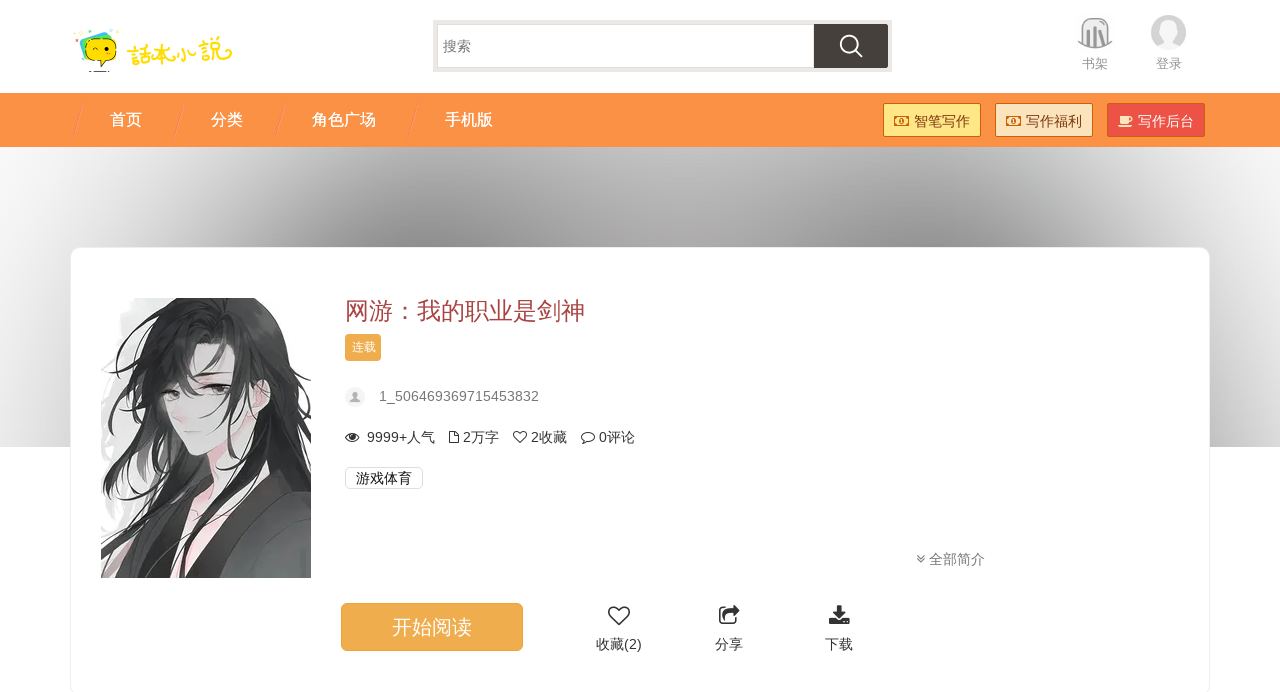

--- FILE ---
content_type: text/html;charset=UTF-8
request_url: https://www.ihuaben.com/book/10511384.html
body_size: 6732
content:
<!DOCTYPE html>
<html lang="zh-CN">
<head>
    <meta http-equiv="Cache-Control" content="no-transform " />
<meta name="applicable-device" content="pc,mobile">
<meta property="qc:admins" content="1132201717610512566375" />
<meta property="wb:webmaster" content="a35646e93f452b25" />
<meta charset="utf-8" />
<meta http-equiv="X-UA-Compatible" content="IE=edge" />
<meta name="viewport" content="width=device-width, initial-scale=1.0, maximum-scale=1.0, user-scalable=no" />
<meta name="apple-mobile-web-app-capable" content="yes" />
<meta name="apple-mobile-web-app-status-bar-style" content="black" />
<meta name="msapplication-tap-highlight" content="no" />
<meta name="format-detection" content="telphone=no, email=no" />
<link rel="shortcut icon" href="//imgcn.ihuaben.com/ihuaben.ico">

<link href="//staticcn.ihuaben.com/bootstrap/css/bootstrap.min.css" rel="stylesheet" />
<link href="//staticcn.ihuaben.com/??jquery/jquery-confirm.css,css/font-awesome.min.css" rel="stylesheet" />
<link href="//staticcn.ihuaben.com/css/??index.css,tipnav.css?v=2025111703" rel="stylesheet" />
<script type="text/javascript"
  src="//staticcn.ihuaben.com/??jquery/jquery-1.12.2.min.js,jquery/jquery-confirm.js,js/jcanvas/jcanvas.js,bootstrap/js/bootstrap.min.js"></script>
<script type="text/javascript"
  src="//staticcn.ihuaben.com/main/??core/main.js,core/search.js,plus/common.js,common.js?v=20250624"></script>
<script>
  var _hmt = _hmt || [];
  (function () {
    var hm = document.createElement("script");
    hm.src = "https://hm.baidu.com/hm.js?c1468c6bdd69c5fa0640dc6795a4702a";
    var s = document.getElementsByTagName("script")[0];
    s.parentNode.insertBefore(hm, s);
  })();
</script>   <link rel="canonical" href="https://www.ihuaben.com/book/10511384.html"/>
    <meta property="og:type" content="novel"/>
    <meta property="og:title" content="网游：我的职业是剑神"/>
    <meta property="og:description" content=""/>
    <meta property="og:image" content="//piccn.ihuaben.com/pic/book/202305/1316/1683966577466-6986k3Q789_960-1280.png@210w"/>
    <meta property="og:novel:category" content="游戏体育小说"/>
    <meta property="og:novel:author" content="1_506469369715453832"/>
    <meta property="og:novel:book_name" content="网游：我的职业是剑神"/>
    <meta property="og:novel:read_url" content="//www.ihuaben.com/book/10511384.html"/>
    <meta property="og:url" content="//www.ihuaben.com/book/10511384.html"/>
    <meta property="og:novel:status" content="连载中"/>
    <meta property="og:novel:author_link" content="//user.ihuaben.com/100892809"/>
    <meta property="og:novel:latest_chapter_name" content="招揽"/>
        <meta property="og:novel:latest_chapter_url"
              content="//www.ihuaben.com/book/10511384/64312124.html"/>
    <title>《网游：我的职业是剑神》(连载) - 1_506469369715453832 - 话本小说</title>
    <meta name="Description"
          content="《网游：我的职业是剑神》是由作者“1_506469369715453832”在话本小说创作的一部小说，小说简介：${bookInfo}... 马上阅读最新章节或发表您的评论。"/>
    <meta name="Keywords"
          content="网游：我的职业是剑神, 1_506469369715453832, 网游：我的职业是剑神全文免费阅读, 话本小说"/>
    <link href="//staticcn.ihuaben.com/css/??newbook.css,share.css,reward.css,comment.css,userimage.css,cosplay.css,recommend.css,vipcontent.css,firstchapter.css?v=2024021903" rel="stylesheet">

<!--[if lte IE 9]>
<style>
#pc_bookinfo{
	margin-top:0;
}
.bgcontainer{
	display:none;
}
</style>
<![endif]-->
    <script>
        var chapterInfo = {};
        chapterInfo.bookId = "10511384";
        chapterInfo.bookName = "网游：我的职业是剑神";
        chapterInfo.readRecord = "";
        chapterInfo.authorId = "100892809";
        chapterInfo.authorName = "1_506469369715453832";
        chapterInfo.authorPic = "pic/user/202305/1316/1683964937942-xd3q863M11_120-120.jpg";
        chapterInfo.updateTime = "";
        chapterInfo.firstChapterId = "64271573";
        chapterInfo.isContract = "false";
        var isBindPhone = false;
    </script>

    <style>
        .character {
            width: 100%;
            border-bottom: 1px dashed #999;
            margin-bottom: 20px;
        }

        .character h2 {
            font-size: 18px;
            font-weight: 700;
            margin-bottom: 20px;
            display: flex;
            flex-wrap: wrap;
            justify-content: space-between;
            align-items: center;
            margin-top: 0;
        }

        .characterImg {
            text-align: center;
            margin: 5px 10px;
        }

        .characterImg img {
            width: 50px;
            height: 50px;
            border-radius: 50%;
        }

        .characterImg p {
            border: none !important;
            max-width: 50px;
            overflow: hidden;
            white-space: nowrap;
            text-overflow: ellipsis;
        }

        /* 章节列表容器 */
        .chapter-list {
            width: 100%;
            font-family: Arial, sans-serif;
            margin-bottom: 20px;
        }

        /* 表头样式 */
        .chapter-header {
            /*display: flex;*/
            padding: 10px 15px;
            background-color: #f5f5f5;
            border-bottom: 1px solid #ddd;
            font-weight: bold;
            color: #555;
        }

        /* 章节项样式 */
        .chapter-list p {
            align-items: center;
            padding: 10px 15px;
            margin: 0;
            border-bottom: 1px solid #eee;
        }

        /* 序号列 */
        .number {
            width: 50px;
            text-align: center;
        }

        /* 章节标题列 */
        .chapterTitle {
            flex: 1;
            padding: 0 10px;
            overflow: hidden;
            text-overflow: ellipsis;
            white-space: nowrap;
        }

        /* 审核中的章节样式 */
        .chapterTitle[title*="审核中"] {
            color: #ff6b6b;
        }

        /* 链接样式 */
        .chapterTitle a {
            color: #333;
            text-decoration: none;
        }

        .chapterTitle a:hover {
            color: #1890ff;
            text-decoration: underline;
        }

        /* 响应式设计 */
        @media (max-width: 768px) {
            .chapter-header, .chapter-list p {
                font-size: 14px;
            }
        }

        .table-right span {
            width: 100px;
            display: inline-block;
        }

        @media (max-width: 768px) {
            .table-right span.show-on-pc {
                display: none;
            }
        }
    </style>
</head>
<body>
<header class="huabenheader hidden-lg hidden-md">
	<div class="HuabenNavTop">
		<div class="TopNav">
			<ul class="pull-right">
				<li><a href="//www.ihuaben.com/search.html" class="huaben-img-btn search">[搜索]</a></li>
				<li><a href="#" id="huabenMore" class="huaben-img-btn more">[菜单]</a></li>
			</ul>
			<div class="hlogo">
				<a href="//www.ihuaben.com">
					<img alt="话本小说"
						src="//imgcn.ihuaben.com/images/logo_ihuaben_index.png?x-oss-process=image/resize,w_340/format,png" />
				</a>
			</div>
		</div>
		<div class="TopButtons">
			<ul>
				<li><a href="//www.ihuaben.com/"><i class="hicon-home"></i><span>首页</span></a></li>
				<li><a href="//www.ihuaben.com/web-next/characters/home"><i class="hicon-location"></i><span>角色广场</span></a>
				</li>
				<li><a href="//www.ihuaben.com/tongren/"><i class="hicon-catalog"></i><span>分类</span></a></li>
				<li><a href="//wisrpen.ihuaben.com/home"><i class="hicon-zhibi"></i><span>智笔写作</span></a></li>
			</ul>
			<ul>
				<li><a href="//user.ihuaben.com/bookShelf/list"><i class="hicon-shelf"></i><span>收藏</span></a></li>
				<li><a href="//author.ihuaben.com/"><i class="hicon-write"></i><span>写作</span></a></li>
				<li><a href="//user.ihuaben.com/"><i class="hicon-my"></i><span>我的</span></a></li>
			</ul>
		</div>
	</div>
	<div class="TopButtonsBG"></div>
	<div class="TopButtonsSpace"></div>
</header>


<header class="huabenheader hidden-xs hidden-sm">
	<div class="container HuabenNavTop">
		<div class="pull-left hlogo">
			<a href="//www.ihuaben.com">
				<img alt="话本小说"
					src="//imgcn.ihuaben.com/images/logo_ihuaben_index.png?x-oss-process=image/resize,w_340/format,png" />
			</a>
		</div>
		<ul class="pull-right list-inline">
			<li><a href="//user.ihuaben.com/bookShelf/list" class="bookshelf">书架</a></li>
			<li id="nav_login_bar" style="display: none;"><a href="//passport.ihuaben.com/" class="avatar">登录</a></li>
			<li id="nav_usercenter_bar" style="display: none;">
				<a href="//user.ihuaben.com/" class="userpic">
					<img src="" id="user_head_bar" />
					<span></span>
				</a>
			</li>
		</ul>
		<div class="text-center">
			<form action="//so.ihuaben.com/search" id="newSearchForm">
				<div class="searchForm">
					<input type="text" id="newSearchInput" name="keyword" placeholder="搜索">
					<button type="submit"></button>
				</div>
			</form>
		</div>
	</div>
</header>
<div class="HuabenNav hidden-xs hidden-sm">
	<div class="container">
		<div class="pull-right">
			<ul class="list-inline HuabenNavButton">
				<li><a href="https://zb.ihuaben.com/home" class="huaben-btn huaben-btn-yellow"
						style="background-color: #ffe686;"><i class="icon-money"></i>智笔写作</a></li>
				<li><a href="//www.ihuaben.com/fragment/fuli.html" class="huaben-btn huaben-btn-yellow"><i
							class="icon-money"></i>写作福利</a></li>
				<li><a href="//author.ihuaben.com/" class="huaben-btn huaben-btn-red"><i class="icon-coffee"></i>写作后台</a></li>
			</ul>
		</div>
		<div>
			<ul class="list-inline navTab" lang="navTab">
				<li><a href="//www.ihuaben.com/"><span>首页</span></a></li>
				<li><a href="//www.ihuaben.com/tongren/"><span>分类</span></a></li>
				<!--				<li><a href="//top.ihuaben.com/"><span>排行榜</span></a></li>-->
				<li><a href="//www.ihuaben.com/web-next/characters/home"><span>角色广场</span></a></li>
				<li><a href="//www.ihuaben.com/app.html"><span>手机版</span></a></li>
			</ul>
		</div>
	</div>
</div><div class="bgcontainer">
    <svg viewBox="0 0 38 38">
        <defs>
            <filter id="f">
                <feImage id="svg_feImage" xmlns:xlink="http://www.w3.org/1999/xlink"
                             xlink:href="//piccn.ihuaben.com/pic/book/202305/1316/1683966577466-6986k3Q789_960-1280.png?x-oss-process=image/resize,w_210/format,webp" x="0" y="0"
                             width="100%" height="100%" preserveAspectRatio="xMidYMid slice"></feImage>
                <feGaussianBlur stdDeviation="30"></feGaussianBlur>
            </filter>
        </defs>
        <rect x="0" y="0" width="100%" height="100%" filter="url(#f)"></rect>
    </svg>
</div>

<div class="container" id="pc_bookinfo">

    <div class="page_site">
        <a href="//www.ihuaben.com">话本小说网</a>
        &gt; <a href="//www.ihuaben.com/youxitiyu/">游戏体育小说</a>
        &gt; <a href="//www.ihuaben.com/book/10511384.html">网游：我的职业是剑神</a>
    </div>

    <div class="biginfo">
        <div class="cover">
            <img src="//piccn.ihuaben.com/pic/book/202305/1316/1683966577466-6986k3Q789_960-1280.png?x-oss-process=image/resize,w_210/format,webp" alt="网游：我的职业是剑神"/>
            <a href="//www.ihuaben.com/book/10511384/64271573.html"
               class="btn btn-lg btn-warning">开始阅读</a>
        </div>
        <div class="infodetail">
            <div class="simpleinfo">
                <h1 class="text-danger">网游：我的职业是剑神</h1>
                <div>
                        <span>
                            <label class="bg-dwarning">连载</label>
                            </span>

                    <span class="hidden-md hidden-lg" style="float: right;margin-right: 10px;">
                            <label style="color: red;border: 1px solid red;padding: 5px 10px;background: none;"
                                   lang="h5_bookshelfcount_bar">加入收藏</label>
                        </span>

                </div>
                <ul class="HuabenListUL">
                    <li class="hidden-xs hidden-sm">
                        <a href="//user.ihuaben.com/100892809"><img class="img-circle"
                                                                       src="//piccn.ihuaben.com/pic/user/202305/1316/1683964937942-xd3q863M11_120-120.jpg?x-oss-process=image/resize,w_50/format,webp"/></a>
                    </li>
                    <li>
                        <span class="hidden-md hidden-lg">作者:</span>
                        <a href="//user.ihuaben.com/100892809" class="text-muted">1_506469369715453832</a>
                    </li>
                    <li id="dashangzuozhe">
                    </li>
                </ul>

                <ul class="HuabenListUL hidden-xs hidden-sm">
                    <li>
                        <i class="icon-eye-open"></i> &nbsp;<span lang="click_bar"></span>人气
                    </li>
                    <li>
                        <i class="icon-file-alt"></i>&nbsp;2万字
                    </li>
                    <li>
                        <i class="icon-heart-empty"></i>&nbsp;<span lang="bookshelfcount_bar"></span>收藏
                    </li>
                    <li>
                        <i class="icon-comment-alt"></i>&nbsp;<span class="cy_cmt_count"></span>评论
                    </li>
                </ul>


                <ul class="HuabenListUL hidden-md hidden-lg">
                    <li><span lang="click_bar"></span>人气 |</li>
                    <li>&nbsp;2万字 |</li>
                    <li>
                        &nbsp;<span lang="bookshelfcount_bar"></span>收藏
                    </li>
                </ul>
                <ul class="HuabenListUL" id="tagList">
                    <li><a class="text-muted" href="//www.ihuaben.com/youxitiyu/"
                               target="_blank">游戏体育</a></li>
                    </ul>
            </div>
            <div class="text-muted aboutbook hidden-xs hidden-sm">
                </div>
            <div class="text-right aboutmore" style="display:none;">
                <a href="javascript:;" onclick="showFullAboutBook();" class="text-muted"><i
                        class="icon-double-angle-down"></i> 全部简介</a>
            </div>
            <div class="bookButtons hidden-xs hidden-sm"></div>
        </div>
    </div>
</div>

<div class="text-muted aboutbutton hidden-md hidden-lg">
    <ul class="HuabenListUL">
        <li><a href="//www.ihuaben.com/book/10511384/64271573.html">立即阅读</a></li>
        <li>离线免费看全本</li>
    </ul>
</div>
<div class="Catalog hidden-md hidden-lg">
        <h3>角色</h3>
        <a href="//www.ihuaben.com/character/characterListPage/10511384"
           style="color: #777 !important; font-size: 12px !important;"><span>查看全部角色</span><i
                class="icon-angle-right"></i></a>
    </div>
    <div class="hidden-md hidden-lg"
         style="display: flex; justify-content: flex-start; padding-left: 10px; padding-right: 10px; overflow: scroll;">
        <a href="//www.ihuaben.com/juese/陈羽" class="characterImg">
                <img src="//piccn.ihuaben.com/pic/character/default.jpg?x-oss-process=image/resize,w_50/format,webp"/>
                <p>陈羽</p>
            </a>
        </div>
<div class="fullDiv BookInfoList">
    <!--左侧内容-->
    <div class="ContentLeft">
        <div class="character hidden-xs hidden-sm">
                <h2>
                    <a href="//www.ihuaben.com/character/characterListPage/10511384"
                       style="color: #000 !important;">本书角色</a>
                    <a href="//www.ihuaben.com/character/characterListPage/10511384"
                       style="color: #777 !important; font-size: 12px !important;">查看全部角色</a>
                </h2>
                <div style="display: flex; flex-wrap: wrap; justify-content: space-between;">
                    <div style="display: flex; flex-wrap: wrap; justify-content: flex-start; max-width: 95%;">
                        <a href="//www.ihuaben.com/juese/陈羽" class="characterImg">
                                <img src="//piccn.ihuaben.com/pic/character/default.jpg?x-oss-process=image/resize,w_50/format,webp"
                                     alt="陈羽"/>
                                <p>陈羽</p>
                            </a>
                        </div>
                    <a href="//www.ihuaben.com/character/characterListPage/10511384"
                       style="margin-right: 5px; font-size: 25px; color: #ccc; margin-top: 15px;">&gt;</a>
                </div>
            </div>
        <div class="chapters">
            <h2 class="hidden-xs hidden-sm">
                <a href="/list/10511384.html" class="text-dark">章节目录(共13章)</a>
                <small class="pull-right chapterSort">
                    <a href="/book/10511384.html?sortType=0" class="text-muted"><i
                                class="icon-double-angle-down"></i> 倒序</a>
                    </small>
            </h2>

            <div class="Catalog hidden-md hidden-lg">
                <h3>最新章节(共13章)</h3>
                <a href="//www.ihuaben.com/list/10511384.html"><span>全部章节</span><i
                        class="icon-angle-right"></i></a>
            </div>

            <!-- H5 START -->
                <div class="newestChapters hidden-lg hidden-md">
                    <p>
                            <span class="text-muted number">13</span>
                            <span class="chapterTitle">
                                    <a href="//www.ihuaben.com/book/10511384/64312124.html"
                                               title="招揽">招揽</a>
                                        </span>
                            <span class="text-muted pull-right updateTime">2023-05-19</span>
                        </p>
                    <p>
                            <span class="text-muted number">12</span>
                            <span class="chapterTitle">
                                    <a href="//www.ihuaben.com/book/10511384/64296909.html"
                                               title="保护">保护</a>
                                        </span>
                            <span class="text-muted pull-right updateTime">2023-05-18</span>
                        </p>
                    <p>
                            <span class="text-muted number">11</span>
                            <span class="chapterTitle">
                                    <a href="//www.ihuaben.com/book/10511384/64296894.html"
                                               title="神兽">神兽</a>
                                        </span>
                            <span class="text-muted pull-right updateTime">2023-05-17</span>
                        </p>
                    </div>
                <!-- H5 END -->
            <div class="Catalog hidden-md hidden-lg">
                    <h3>正文</h3>
                </div>
            <div class="chapter-list">

                <!-- 表头 -->
                <div class="chapter-header">
                    <span class="number">序号</span>
                    <span class="chapterTitle">章节标题</span>
                    <div class="table-right pull-right">
                        <span>发布时间</span>
                        <span class="show-on-pc">最新修改</span>

                    </div>
                </div>

                <p>
                        <span class="text-muted number" style="margin-right: 20px">1</span>
                        <span class="chapterTitle">
                                <a href="//www.ihuaben.com/book/10511384/64271573.html"
                                           title="炒鱿鱼">炒鱿鱼</a>
                                    </span>
                    <span class="text-muted pull-right table-right">
                        <span>2023-05-13</span>
                        <span class="show-on-pc">2023-05-13</span>
                    </span>
                    </p>
                <p>
                        <span class="text-muted number" style="margin-right: 20px">2</span>
                        <span class="chapterTitle">
                                <a href="//www.ihuaben.com/book/10511384/64271711.html"
                                           title="大佬">大佬</a>
                                    </span>
                    <span class="text-muted pull-right table-right">
                        <span>2023-05-13</span>
                        <span class="show-on-pc">2023-05-13</span>
                    </span>
                    </p>
                <p>
                        <span class="text-muted number" style="margin-right: 20px">3</span>
                        <span class="chapterTitle">
                                <a href="//www.ihuaben.com/book/10511384/64271877.html"
                                           title="主线">主线</a>
                                    </span>
                    <span class="text-muted pull-right table-right">
                        <span>2023-05-13</span>
                        <span class="show-on-pc">2023-05-13</span>
                    </span>
                    </p>
                <p>
                        <span class="text-muted number" style="margin-right: 20px">4</span>
                        <span class="chapterTitle">
                                <a href="//www.ihuaben.com/book/10511384/64271921.html"
                                           title="卖装备">卖装备</a>
                                    </span>
                    <span class="text-muted pull-right table-right">
                        <span>2023-05-13</span>
                        <span class="show-on-pc">2023-05-13</span>
                    </span>
                    </p>
                <p>
                        <span class="text-muted number" style="margin-right: 20px">5</span>
                        <span class="chapterTitle">
                                <a href="//www.ihuaben.com/book/10511384/64271968.html"
                                           title="帮手">帮手</a>
                                    </span>
                    <span class="text-muted pull-right table-right">
                        <span>2023-05-13</span>
                        <span class="show-on-pc">2023-05-13</span>
                    </span>
                    </p>
                <p>
                        <span class="text-muted number" style="margin-right: 20px">6</span>
                        <span class="chapterTitle">
                                <a href="//www.ihuaben.com/book/10511384/64271984.html"
                                           title="希望">希望</a>
                                    </span>
                    <span class="text-muted pull-right table-right">
                        <span>2023-05-13</span>
                        <span class="show-on-pc">2023-05-13</span>
                    </span>
                    </p>
                <p>
                        <span class="text-muted number" style="margin-right: 20px">7</span>
                        <span class="chapterTitle">
                                <a href="//www.ihuaben.com/book/10511384/64271992.html"
                                           title="变强">变强</a>
                                    </span>
                    <span class="text-muted pull-right table-right">
                        <span>2023-05-13</span>
                        <span class="show-on-pc">2023-05-13</span>
                    </span>
                    </p>
                <p>
                        <span class="text-muted number" style="margin-right: 20px">8</span>
                        <span class="chapterTitle">
                                <a href="//www.ihuaben.com/book/10511384/64290132.html"
                                           title="主城">主城</a>
                                    </span>
                    <span class="text-muted pull-right table-right">
                        <span>2023-05-14</span>
                        <span class="show-on-pc">2023-05-14</span>
                    </span>
                    </p>
                <p>
                        <span class="text-muted number" style="margin-right: 20px">9</span>
                        <span class="chapterTitle">
                                <a href="//www.ihuaben.com/book/10511384/64296850.html"
                                           title="剑域">剑域</a>
                                    </span>
                    <span class="text-muted pull-right table-right">
                        <span>2023-05-15</span>
                        <span class="show-on-pc">2023-05-15</span>
                    </span>
                    </p>
                <p>
                        <span class="text-muted number" style="margin-right: 20px">10</span>
                        <span class="chapterTitle">
                                <a href="//www.ihuaben.com/book/10511384/64296881.html"
                                           title="神秘强者">神秘强者</a>
                                    </span>
                    <span class="text-muted pull-right table-right">
                        <span>2023-05-16</span>
                        <span class="show-on-pc">2023-05-16</span>
                    </span>
                    </p>
                <p>
                        <span class="text-muted number" style="margin-right: 20px">11</span>
                        <span class="chapterTitle">
                                <a href="//www.ihuaben.com/book/10511384/64296894.html"
                                           title="神兽">神兽</a>
                                    </span>
                    <span class="text-muted pull-right table-right">
                        <span>2023-05-17</span>
                        <span class="show-on-pc">2023-05-17</span>
                    </span>
                    </p>
                <p>
                        <span class="text-muted number" style="margin-right: 20px">12</span>
                        <span class="chapterTitle">
                                <a href="//www.ihuaben.com/book/10511384/64296909.html"
                                           title="保护">保护</a>
                                    </span>
                    <span class="text-muted pull-right table-right">
                        <span>2023-05-18</span>
                        <span class="show-on-pc">2023-05-18</span>
                    </span>
                    </p>
                <p>
                        <span class="text-muted number" style="margin-right: 20px">13</span>
                        <span class="chapterTitle">
                                <a href="//www.ihuaben.com/book/10511384/64312124.html"
                                           title="招揽">招揽</a>
                                    </span>
                    <span class="text-muted pull-right table-right">
                        <span>2023-05-19</span>
                        <span class="show-on-pc">2023-05-19</span>
                    </span>
                    </p>
                </div>
            <div class="text-center">
                <ul class="pagination hidden-xs hidden-sm">
                    </ul>
            </div>
        </div>
        <div style="display: none;">
            <h2>用户评论</h2>
            <div>
                </div>
        </div>
        <div class="Comment"></div>
    </div>

    <!--右侧内容-->
    <div class="RankRight">
        <div class="fansBoard">
            <h2>书友还看过</h2>
            <div lang="rankingData_tj"></div>
        </div>
        </div>

</div>

<div class="tabbar hidden-md hidden-lg"></div>
<div class="toolBars hidden-md hidden-lg"></div>
<div id="popup-captcha" style="display: none;"></div>
<input type="button" style="display: none;" id="popup-submit"/>

<div class="hidden-md hidden-lg similaritybook">
    <span class="tabtitle">书友还看过</span>
    <div>
        </div>
</div>

<div class="hidden-md hidden-lg otherBooks">
    <span class="tabtitle">同作者推荐</span>
    <ul>
        <li style="display: inline-block;vertical-align: top;margin:0px 10px;">
                <a href="//www.ihuaben.com/book/10511384.html" style="color: #000;">
                    <img src="//piccn.ihuaben.com/pic/book/202305/1316/1683966577466-6986k3Q789_960-1280.png?x-oss-process=image/resize,w_210/format,webp" alt="网游：我的职业是剑神"
                         style="width: 80px;height: 101px;"/>
                    <div style="white-space: normal;width: 80px;margin-top: 5px;">
                            网游：我的职业是剑神</div>
                </a>
            </li>
        </ul>
</div>

<script charset="utf-8" type="text/javascript" language="javascript" src="//staticcn.ihuaben.com/??jquery/jquery.mousewheel.min.js,hummer/hammer.min.js,lrz/lrz.bundle.js?v=20200409"></script>
<script charset="utf-8" type="text/javascript" language="javascript" src="//staticcn.ihuaben.com/main/??booktoolbar.js,core/firstchapter.js,comment.js,tabbar.js?v=20240704"></script>
<script charset="utf-8" type="text/javascript" language="javascript" src="//static.geetest.com/static/tools/gt.js"></script>

﻿<!--通用底部开始-->
<div class="container navFooter">
  <div class="text-center hidden-md hidden-lg text-danger">
    <a href="//stat.ihuaben.com/zw/552/" class="text-danger">作者福利</a>&nbsp;|&nbsp;<a
      href="//www.ihuaben.com/book/1343385/14134250.html" class="text-danger">签约标准</a>
  </div>
  <div class="text-center footer">
    <ul>
      <li><a href="//stat.ihuaben.com/zw/129/" target="_blank">诚聘英才</a></li>
      <li><a href="//www.ihuaben.com/book/1343385/14123784.html" target="_blank">关于我们</a></li>
      <li><a href="//www.ihuaben.com/book/1343385/14124646.html" target="_blank">联系我们</a></li>
      <li><a href="//user.ihuaben.com/app/report/pagePrecinct" target="_blank">举报专区</a></li>
      <li><a href="//www.ihuaben.com/book/1343385.html" target="_blank">帮助中心</a></li>
      <li><a href="//editor.ihuaben.com/#/editor/apply" target="_blank">网编专区</a></li>
    </ul>
    <div class="text-center" style="margin-top:-10px;">
      <ul class="foot2 visible-xs-block">
        <li><a href="//www.ihuaben.com/app.html" class="text-dark">下载客户端</a></li>
        <li><a href="//weibo.com/ihuaben" class="text-dark">关注微博</a></li>
        <li class="text-dark">QQ群：437266680</li>
      </ul>
      <ul class="foot2 hidden-xs" id="QRlist"></ul>
      <p style="margin-top:3px;">
        <a target="_blank" href="https://beian.miit.gov.cn/" class="text-dark">津ICP备2022002164号-2</a>
        <span style="margin-left: 10px;">&copy; 2016-2023 iHuaBen.com <a href="//www.ihuaben.com/topic/right.html"
            target="_blank" class="text-dark">版权保护声明</a></span>
        <span style="margin-left: 10px;">不良信息举报:<a href="mailto:tousu@liangzishidai.cn"
            style="margin-left: 3px;">tousu@liangzishidai.cn</a></span>
      </p>
      <p style="margin-top:3px;display: none;">
        <a target="_blank" href="https://beian.miit.gov.cn/" class="text-dark">津ICP备2022002164号</a>
        <span class="hidden-xs">京网文5644-442号 </span>
        <span class="hidden-xs">增值电信业务经营许可证编号:京B2-20201692 </span>
        <a target="_blank" href="//www.beian.gov.cn/portal/registerSystemInfo?recordcode=11010502036362"
          class="text-dark"><img src="//imgcn.ihuaben.com/images/beian.png" alt="备案" />京公网安备11010502036362号</a>
      </p>
      <p style="margin-top:3px;display: none;">北京市朝阳区东方梅地亚中心C座2809室</p>
      <div id="QRcode" style="display:none;position:absolute;" class="text-center">
        <img style="border: none;" alt="二维码" />
        <p class="text-center"></p>
      </div>
    </div>
  </div>
</div>

<div style="display: none;">
  <script type="text/javascript" src="//staticcn.ihuaben.com/main/core/??foot.js,stat.js,sadata.js?v=202509030111"></script>
</div></body>
</html>


--- FILE ---
content_type: text/plain;charset=UTF-8
request_url: https://www.ihuaben.com/character/10511384?callback=jQuery112202941713600042166_1768373311715&_=1768373311716
body_size: 297
content:
jQuery112202941713600042166_1768373311715({"character":[{"avatars":[{"avatarsId":1,"avatarsStatus":"NORMAL","characterId":72180054,"marks":{"avatarsStatus":true,"url":true},"url":"pic/character/default.jpg","version":0}],"avatarsId":0,"bookId":10511384,"characterGender":"MAN","characterId":72180054,"characterStatus":"NORMAL","characterType":"COSTAR","createTime":1683966453000,"marks":{"characterType":true,"color":"#a4dffd","characterGender":true,"name":true,"updateTime":true,"characterStatus":true},"name":"陈羽","top":0,"updateTime":1683966453000,"version":0},{"avatars":[{"avatarsId":1,"avatarsStatus":"NORMAL","characterId":72180042,"marks":{"avatarsStatus":true,"url":true},"url":"pic/character/202107/0100/肖战.jpg","version":0}],"avatarsId":0,"bookId":10511384,"characterGender":"MAN","characterId":72180042,"characterStatus":"DELETED","characterType":"COSTAR","createTime":1683966426000,"marks":{"characterType":true,"color":"#a4dffd","characterGender":true,"name":true,"updateTime":true,"characterStatus":true},"name":"肖战","top":0,"updateTime":1683966445000,"version":0}],"code":0})

--- FILE ---
content_type: text/plain;charset=UTF-8
request_url: https://comment.ihuaben.com/topic/list?sourceId=10511384&page=1&callback=jQuery112202941713600042166_1768373311717&_=1768373311718
body_size: 153
content:
jQuery112202941713600042166_1768373311717({"code":0,"pageUtil":{"bootPageStaticUtilString":"","bootPageUtilString":"","currentPageNum":1,"hasNextPage":"false","hasPreviousPage":"false","nextPageNum":0,"pageLimit":1,"pageLimitList":[0],"pageLimitPageNum":1,"pageList":[],"pageSize":20,"previousPageNum":0,"totalCount":0,"totalPageNum":0},"authorId":100892809})

--- FILE ---
content_type: text/plain;charset=UTF-8
request_url: https://comment.ihuaben.com/topic/count?sourceId=10511384&callback=jQuery112202941713600042166_1768373311719&_=1768373311720
body_size: 11
content:
jQuery112202941713600042166_1768373311719({"code":0,"count":0})